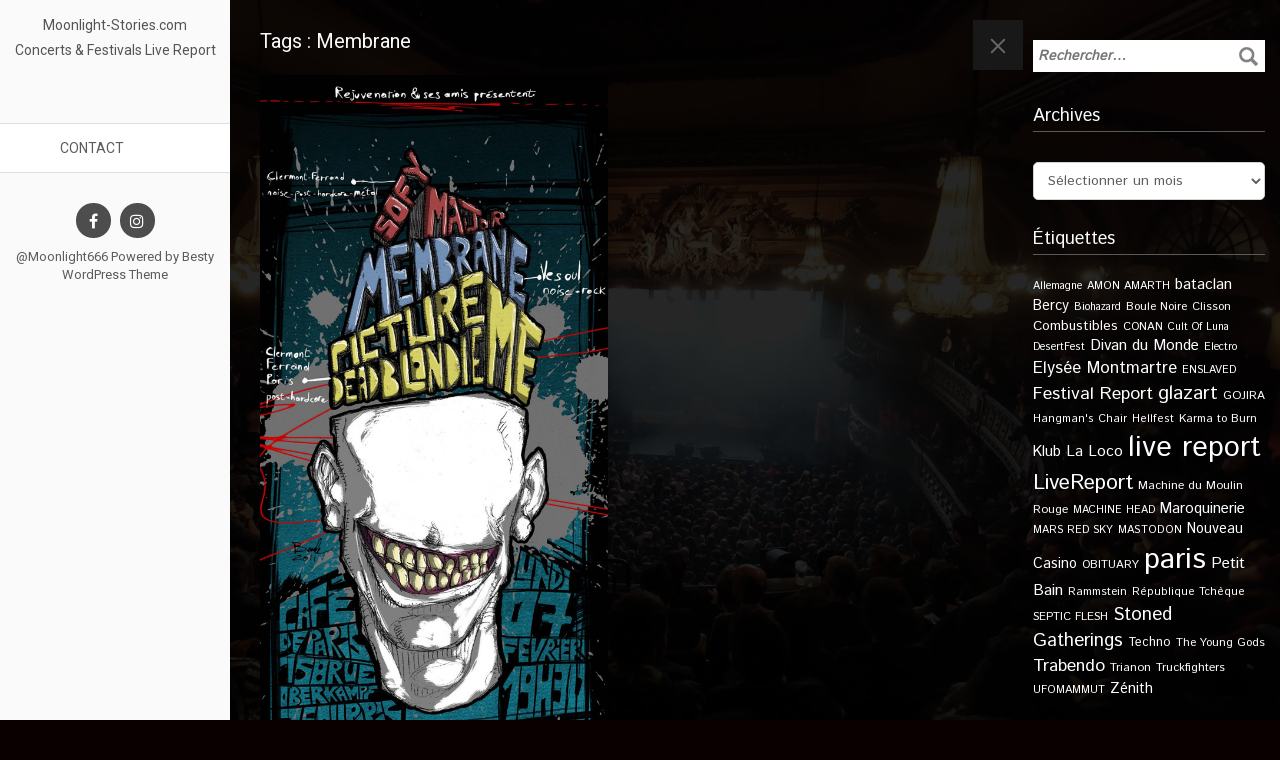

--- FILE ---
content_type: text/html; charset=UTF-8
request_url: https://www.moonlight-stories.com/tag/membrane/
body_size: 14218
content:
 <!DOCTYPE html>
<!--[if IE 7]>
<html class="ie ie7" lang="fr-FR">
<![endif]-->
<!--[if IE 8]>
<html class="ie ie8" lang="fr-FR">
<![endif]-->
<html lang="fr-FR">
<!--<![endif]-->
<head>
<meta charset="UTF-8">
	<meta name="viewport" content="width=device-width">
	<meta name="viewport" content="width=device-width, initial-scale=1.0, maximum-scale=1.0, user-scalable=no" />
	<link rel="profile" href="http://gmpg.org/xfn/11">
	<link rel="pingback" href="https://www.moonlight-stories.com/xmlrpc.php">
    <title>Membrane &#8211; Moonlight-Stories.com</title>
<meta name='robots' content='max-image-preview:large' />
	<style>img:is([sizes="auto" i], [sizes^="auto," i]) { contain-intrinsic-size: 3000px 1500px }</style>
	<link rel='dns-prefetch' href='//fonts.googleapis.com' />
<link rel='dns-prefetch' href='//cdn.openshareweb.com' />
<link rel='dns-prefetch' href='//cdn.shareaholic.net' />
<link rel='dns-prefetch' href='//www.shareaholic.net' />
<link rel='dns-prefetch' href='//analytics.shareaholic.com' />
<link rel='dns-prefetch' href='//recs.shareaholic.com' />
<link rel='dns-prefetch' href='//partner.shareaholic.com' />
<link rel="alternate" type="application/rss+xml" title="Moonlight-Stories.com &raquo; Flux" href="https://www.moonlight-stories.com/feed/" />
<link rel="alternate" type="application/rss+xml" title="Moonlight-Stories.com &raquo; Flux des commentaires" href="https://www.moonlight-stories.com/comments/feed/" />
<link rel="alternate" type="application/rss+xml" title="Moonlight-Stories.com &raquo; Flux de l’étiquette Membrane" href="https://www.moonlight-stories.com/tag/membrane/feed/" />
<!-- Shareaholic - https://www.shareaholic.com -->
<link rel='preload' href='//cdn.shareaholic.net/assets/pub/shareaholic.js' as='script'/>
<script data-no-minify='1' data-cfasync='false'>
_SHR_SETTINGS = {"endpoints":{"local_recs_url":"https:\/\/www.moonlight-stories.com\/wp-admin\/admin-ajax.php?action=shareaholic_permalink_related","ajax_url":"https:\/\/www.moonlight-stories.com\/wp-admin\/admin-ajax.php","share_counts_url":"https:\/\/www.moonlight-stories.com\/wp-admin\/admin-ajax.php?action=shareaholic_share_counts_api"},"site_id":"75997c10752fe66c770310e7ce657ea1"};
</script>
<script data-no-minify='1' data-cfasync='false' src='//cdn.shareaholic.net/assets/pub/shareaholic.js' data-shr-siteid='75997c10752fe66c770310e7ce657ea1' async ></script>

<!-- Shareaholic Content Tags -->
<meta name='shareaholic:site_name' content='Moonlight-Stories.com' />
<meta name='shareaholic:language' content='fr-FR' />
<meta name='shareaholic:article_visibility' content='private' />
<meta name='shareaholic:site_id' content='75997c10752fe66c770310e7ce657ea1' />
<meta name='shareaholic:wp_version' content='9.7.13' />

<!-- Shareaholic Content Tags End -->
		<!-- This site uses the Google Analytics by ExactMetrics plugin v8.11.1 - Using Analytics tracking - https://www.exactmetrics.com/ -->
							<script src="//www.googletagmanager.com/gtag/js?id=G-E0YD4SDF3J"  data-cfasync="false" data-wpfc-render="false" type="text/javascript" async></script>
			<script data-cfasync="false" data-wpfc-render="false" type="text/javascript">
				var em_version = '8.11.1';
				var em_track_user = true;
				var em_no_track_reason = '';
								var ExactMetricsDefaultLocations = {"page_location":"https:\/\/www.moonlight-stories.com\/tag\/membrane\/"};
								if ( typeof ExactMetricsPrivacyGuardFilter === 'function' ) {
					var ExactMetricsLocations = (typeof ExactMetricsExcludeQuery === 'object') ? ExactMetricsPrivacyGuardFilter( ExactMetricsExcludeQuery ) : ExactMetricsPrivacyGuardFilter( ExactMetricsDefaultLocations );
				} else {
					var ExactMetricsLocations = (typeof ExactMetricsExcludeQuery === 'object') ? ExactMetricsExcludeQuery : ExactMetricsDefaultLocations;
				}

								var disableStrs = [
										'ga-disable-G-E0YD4SDF3J',
									];

				/* Function to detect opted out users */
				function __gtagTrackerIsOptedOut() {
					for (var index = 0; index < disableStrs.length; index++) {
						if (document.cookie.indexOf(disableStrs[index] + '=true') > -1) {
							return true;
						}
					}

					return false;
				}

				/* Disable tracking if the opt-out cookie exists. */
				if (__gtagTrackerIsOptedOut()) {
					for (var index = 0; index < disableStrs.length; index++) {
						window[disableStrs[index]] = true;
					}
				}

				/* Opt-out function */
				function __gtagTrackerOptout() {
					for (var index = 0; index < disableStrs.length; index++) {
						document.cookie = disableStrs[index] + '=true; expires=Thu, 31 Dec 2099 23:59:59 UTC; path=/';
						window[disableStrs[index]] = true;
					}
				}

				if ('undefined' === typeof gaOptout) {
					function gaOptout() {
						__gtagTrackerOptout();
					}
				}
								window.dataLayer = window.dataLayer || [];

				window.ExactMetricsDualTracker = {
					helpers: {},
					trackers: {},
				};
				if (em_track_user) {
					function __gtagDataLayer() {
						dataLayer.push(arguments);
					}

					function __gtagTracker(type, name, parameters) {
						if (!parameters) {
							parameters = {};
						}

						if (parameters.send_to) {
							__gtagDataLayer.apply(null, arguments);
							return;
						}

						if (type === 'event') {
														parameters.send_to = exactmetrics_frontend.v4_id;
							var hookName = name;
							if (typeof parameters['event_category'] !== 'undefined') {
								hookName = parameters['event_category'] + ':' + name;
							}

							if (typeof ExactMetricsDualTracker.trackers[hookName] !== 'undefined') {
								ExactMetricsDualTracker.trackers[hookName](parameters);
							} else {
								__gtagDataLayer('event', name, parameters);
							}
							
						} else {
							__gtagDataLayer.apply(null, arguments);
						}
					}

					__gtagTracker('js', new Date());
					__gtagTracker('set', {
						'developer_id.dNDMyYj': true,
											});
					if ( ExactMetricsLocations.page_location ) {
						__gtagTracker('set', ExactMetricsLocations);
					}
										__gtagTracker('config', 'G-E0YD4SDF3J', {"forceSSL":"true"} );
										window.gtag = __gtagTracker;										(function () {
						/* https://developers.google.com/analytics/devguides/collection/analyticsjs/ */
						/* ga and __gaTracker compatibility shim. */
						var noopfn = function () {
							return null;
						};
						var newtracker = function () {
							return new Tracker();
						};
						var Tracker = function () {
							return null;
						};
						var p = Tracker.prototype;
						p.get = noopfn;
						p.set = noopfn;
						p.send = function () {
							var args = Array.prototype.slice.call(arguments);
							args.unshift('send');
							__gaTracker.apply(null, args);
						};
						var __gaTracker = function () {
							var len = arguments.length;
							if (len === 0) {
								return;
							}
							var f = arguments[len - 1];
							if (typeof f !== 'object' || f === null || typeof f.hitCallback !== 'function') {
								if ('send' === arguments[0]) {
									var hitConverted, hitObject = false, action;
									if ('event' === arguments[1]) {
										if ('undefined' !== typeof arguments[3]) {
											hitObject = {
												'eventAction': arguments[3],
												'eventCategory': arguments[2],
												'eventLabel': arguments[4],
												'value': arguments[5] ? arguments[5] : 1,
											}
										}
									}
									if ('pageview' === arguments[1]) {
										if ('undefined' !== typeof arguments[2]) {
											hitObject = {
												'eventAction': 'page_view',
												'page_path': arguments[2],
											}
										}
									}
									if (typeof arguments[2] === 'object') {
										hitObject = arguments[2];
									}
									if (typeof arguments[5] === 'object') {
										Object.assign(hitObject, arguments[5]);
									}
									if ('undefined' !== typeof arguments[1].hitType) {
										hitObject = arguments[1];
										if ('pageview' === hitObject.hitType) {
											hitObject.eventAction = 'page_view';
										}
									}
									if (hitObject) {
										action = 'timing' === arguments[1].hitType ? 'timing_complete' : hitObject.eventAction;
										hitConverted = mapArgs(hitObject);
										__gtagTracker('event', action, hitConverted);
									}
								}
								return;
							}

							function mapArgs(args) {
								var arg, hit = {};
								var gaMap = {
									'eventCategory': 'event_category',
									'eventAction': 'event_action',
									'eventLabel': 'event_label',
									'eventValue': 'event_value',
									'nonInteraction': 'non_interaction',
									'timingCategory': 'event_category',
									'timingVar': 'name',
									'timingValue': 'value',
									'timingLabel': 'event_label',
									'page': 'page_path',
									'location': 'page_location',
									'title': 'page_title',
									'referrer' : 'page_referrer',
								};
								for (arg in args) {
																		if (!(!args.hasOwnProperty(arg) || !gaMap.hasOwnProperty(arg))) {
										hit[gaMap[arg]] = args[arg];
									} else {
										hit[arg] = args[arg];
									}
								}
								return hit;
							}

							try {
								f.hitCallback();
							} catch (ex) {
							}
						};
						__gaTracker.create = newtracker;
						__gaTracker.getByName = newtracker;
						__gaTracker.getAll = function () {
							return [];
						};
						__gaTracker.remove = noopfn;
						__gaTracker.loaded = true;
						window['__gaTracker'] = __gaTracker;
					})();
									} else {
										console.log("");
					(function () {
						function __gtagTracker() {
							return null;
						}

						window['__gtagTracker'] = __gtagTracker;
						window['gtag'] = __gtagTracker;
					})();
									}
			</script>
							<!-- / Google Analytics by ExactMetrics -->
		<script type="text/javascript">
/* <![CDATA[ */
window._wpemojiSettings = {"baseUrl":"https:\/\/s.w.org\/images\/core\/emoji\/16.0.1\/72x72\/","ext":".png","svgUrl":"https:\/\/s.w.org\/images\/core\/emoji\/16.0.1\/svg\/","svgExt":".svg","source":{"concatemoji":"https:\/\/www.moonlight-stories.com\/wp-includes\/js\/wp-emoji-release.min.js?ver=520cf7041ca4f4824f3f49f7e82cd498"}};
/*! This file is auto-generated */
!function(s,n){var o,i,e;function c(e){try{var t={supportTests:e,timestamp:(new Date).valueOf()};sessionStorage.setItem(o,JSON.stringify(t))}catch(e){}}function p(e,t,n){e.clearRect(0,0,e.canvas.width,e.canvas.height),e.fillText(t,0,0);var t=new Uint32Array(e.getImageData(0,0,e.canvas.width,e.canvas.height).data),a=(e.clearRect(0,0,e.canvas.width,e.canvas.height),e.fillText(n,0,0),new Uint32Array(e.getImageData(0,0,e.canvas.width,e.canvas.height).data));return t.every(function(e,t){return e===a[t]})}function u(e,t){e.clearRect(0,0,e.canvas.width,e.canvas.height),e.fillText(t,0,0);for(var n=e.getImageData(16,16,1,1),a=0;a<n.data.length;a++)if(0!==n.data[a])return!1;return!0}function f(e,t,n,a){switch(t){case"flag":return n(e,"\ud83c\udff3\ufe0f\u200d\u26a7\ufe0f","\ud83c\udff3\ufe0f\u200b\u26a7\ufe0f")?!1:!n(e,"\ud83c\udde8\ud83c\uddf6","\ud83c\udde8\u200b\ud83c\uddf6")&&!n(e,"\ud83c\udff4\udb40\udc67\udb40\udc62\udb40\udc65\udb40\udc6e\udb40\udc67\udb40\udc7f","\ud83c\udff4\u200b\udb40\udc67\u200b\udb40\udc62\u200b\udb40\udc65\u200b\udb40\udc6e\u200b\udb40\udc67\u200b\udb40\udc7f");case"emoji":return!a(e,"\ud83e\udedf")}return!1}function g(e,t,n,a){var r="undefined"!=typeof WorkerGlobalScope&&self instanceof WorkerGlobalScope?new OffscreenCanvas(300,150):s.createElement("canvas"),o=r.getContext("2d",{willReadFrequently:!0}),i=(o.textBaseline="top",o.font="600 32px Arial",{});return e.forEach(function(e){i[e]=t(o,e,n,a)}),i}function t(e){var t=s.createElement("script");t.src=e,t.defer=!0,s.head.appendChild(t)}"undefined"!=typeof Promise&&(o="wpEmojiSettingsSupports",i=["flag","emoji"],n.supports={everything:!0,everythingExceptFlag:!0},e=new Promise(function(e){s.addEventListener("DOMContentLoaded",e,{once:!0})}),new Promise(function(t){var n=function(){try{var e=JSON.parse(sessionStorage.getItem(o));if("object"==typeof e&&"number"==typeof e.timestamp&&(new Date).valueOf()<e.timestamp+604800&&"object"==typeof e.supportTests)return e.supportTests}catch(e){}return null}();if(!n){if("undefined"!=typeof Worker&&"undefined"!=typeof OffscreenCanvas&&"undefined"!=typeof URL&&URL.createObjectURL&&"undefined"!=typeof Blob)try{var e="postMessage("+g.toString()+"("+[JSON.stringify(i),f.toString(),p.toString(),u.toString()].join(",")+"));",a=new Blob([e],{type:"text/javascript"}),r=new Worker(URL.createObjectURL(a),{name:"wpTestEmojiSupports"});return void(r.onmessage=function(e){c(n=e.data),r.terminate(),t(n)})}catch(e){}c(n=g(i,f,p,u))}t(n)}).then(function(e){for(var t in e)n.supports[t]=e[t],n.supports.everything=n.supports.everything&&n.supports[t],"flag"!==t&&(n.supports.everythingExceptFlag=n.supports.everythingExceptFlag&&n.supports[t]);n.supports.everythingExceptFlag=n.supports.everythingExceptFlag&&!n.supports.flag,n.DOMReady=!1,n.readyCallback=function(){n.DOMReady=!0}}).then(function(){return e}).then(function(){var e;n.supports.everything||(n.readyCallback(),(e=n.source||{}).concatemoji?t(e.concatemoji):e.wpemoji&&e.twemoji&&(t(e.twemoji),t(e.wpemoji)))}))}((window,document),window._wpemojiSettings);
/* ]]> */
</script>
<link rel='stylesheet' id='twb-open-sans-css' href='https://fonts.googleapis.com/css?family=Open+Sans%3A300%2C400%2C500%2C600%2C700%2C800&#038;display=swap&#038;ver=520cf7041ca4f4824f3f49f7e82cd498' type='text/css' media='all' />
<link rel='stylesheet' id='twbbwg-global-css' href='https://www.moonlight-stories.com/wp-content/plugins/photo-gallery/booster/assets/css/global.css?ver=1.0.0' type='text/css' media='all' />
<style id='wp-emoji-styles-inline-css' type='text/css'>

	img.wp-smiley, img.emoji {
		display: inline !important;
		border: none !important;
		box-shadow: none !important;
		height: 1em !important;
		width: 1em !important;
		margin: 0 0.07em !important;
		vertical-align: -0.1em !important;
		background: none !important;
		padding: 0 !important;
	}
</style>
<link rel='stylesheet' id='wp-block-library-css' href='https://www.moonlight-stories.com/wp-includes/css/dist/block-library/style.min.css?ver=520cf7041ca4f4824f3f49f7e82cd498' type='text/css' media='all' />
<style id='classic-theme-styles-inline-css' type='text/css'>
/*! This file is auto-generated */
.wp-block-button__link{color:#fff;background-color:#32373c;border-radius:9999px;box-shadow:none;text-decoration:none;padding:calc(.667em + 2px) calc(1.333em + 2px);font-size:1.125em}.wp-block-file__button{background:#32373c;color:#fff;text-decoration:none}
</style>
<style id='global-styles-inline-css' type='text/css'>
:root{--wp--preset--aspect-ratio--square: 1;--wp--preset--aspect-ratio--4-3: 4/3;--wp--preset--aspect-ratio--3-4: 3/4;--wp--preset--aspect-ratio--3-2: 3/2;--wp--preset--aspect-ratio--2-3: 2/3;--wp--preset--aspect-ratio--16-9: 16/9;--wp--preset--aspect-ratio--9-16: 9/16;--wp--preset--color--black: #000000;--wp--preset--color--cyan-bluish-gray: #abb8c3;--wp--preset--color--white: #ffffff;--wp--preset--color--pale-pink: #f78da7;--wp--preset--color--vivid-red: #cf2e2e;--wp--preset--color--luminous-vivid-orange: #ff6900;--wp--preset--color--luminous-vivid-amber: #fcb900;--wp--preset--color--light-green-cyan: #7bdcb5;--wp--preset--color--vivid-green-cyan: #00d084;--wp--preset--color--pale-cyan-blue: #8ed1fc;--wp--preset--color--vivid-cyan-blue: #0693e3;--wp--preset--color--vivid-purple: #9b51e0;--wp--preset--gradient--vivid-cyan-blue-to-vivid-purple: linear-gradient(135deg,rgba(6,147,227,1) 0%,rgb(155,81,224) 100%);--wp--preset--gradient--light-green-cyan-to-vivid-green-cyan: linear-gradient(135deg,rgb(122,220,180) 0%,rgb(0,208,130) 100%);--wp--preset--gradient--luminous-vivid-amber-to-luminous-vivid-orange: linear-gradient(135deg,rgba(252,185,0,1) 0%,rgba(255,105,0,1) 100%);--wp--preset--gradient--luminous-vivid-orange-to-vivid-red: linear-gradient(135deg,rgba(255,105,0,1) 0%,rgb(207,46,46) 100%);--wp--preset--gradient--very-light-gray-to-cyan-bluish-gray: linear-gradient(135deg,rgb(238,238,238) 0%,rgb(169,184,195) 100%);--wp--preset--gradient--cool-to-warm-spectrum: linear-gradient(135deg,rgb(74,234,220) 0%,rgb(151,120,209) 20%,rgb(207,42,186) 40%,rgb(238,44,130) 60%,rgb(251,105,98) 80%,rgb(254,248,76) 100%);--wp--preset--gradient--blush-light-purple: linear-gradient(135deg,rgb(255,206,236) 0%,rgb(152,150,240) 100%);--wp--preset--gradient--blush-bordeaux: linear-gradient(135deg,rgb(254,205,165) 0%,rgb(254,45,45) 50%,rgb(107,0,62) 100%);--wp--preset--gradient--luminous-dusk: linear-gradient(135deg,rgb(255,203,112) 0%,rgb(199,81,192) 50%,rgb(65,88,208) 100%);--wp--preset--gradient--pale-ocean: linear-gradient(135deg,rgb(255,245,203) 0%,rgb(182,227,212) 50%,rgb(51,167,181) 100%);--wp--preset--gradient--electric-grass: linear-gradient(135deg,rgb(202,248,128) 0%,rgb(113,206,126) 100%);--wp--preset--gradient--midnight: linear-gradient(135deg,rgb(2,3,129) 0%,rgb(40,116,252) 100%);--wp--preset--font-size--small: 13px;--wp--preset--font-size--medium: 20px;--wp--preset--font-size--large: 36px;--wp--preset--font-size--x-large: 42px;--wp--preset--spacing--20: 0.44rem;--wp--preset--spacing--30: 0.67rem;--wp--preset--spacing--40: 1rem;--wp--preset--spacing--50: 1.5rem;--wp--preset--spacing--60: 2.25rem;--wp--preset--spacing--70: 3.38rem;--wp--preset--spacing--80: 5.06rem;--wp--preset--shadow--natural: 6px 6px 9px rgba(0, 0, 0, 0.2);--wp--preset--shadow--deep: 12px 12px 50px rgba(0, 0, 0, 0.4);--wp--preset--shadow--sharp: 6px 6px 0px rgba(0, 0, 0, 0.2);--wp--preset--shadow--outlined: 6px 6px 0px -3px rgba(255, 255, 255, 1), 6px 6px rgba(0, 0, 0, 1);--wp--preset--shadow--crisp: 6px 6px 0px rgba(0, 0, 0, 1);}:where(.is-layout-flex){gap: 0.5em;}:where(.is-layout-grid){gap: 0.5em;}body .is-layout-flex{display: flex;}.is-layout-flex{flex-wrap: wrap;align-items: center;}.is-layout-flex > :is(*, div){margin: 0;}body .is-layout-grid{display: grid;}.is-layout-grid > :is(*, div){margin: 0;}:where(.wp-block-columns.is-layout-flex){gap: 2em;}:where(.wp-block-columns.is-layout-grid){gap: 2em;}:where(.wp-block-post-template.is-layout-flex){gap: 1.25em;}:where(.wp-block-post-template.is-layout-grid){gap: 1.25em;}.has-black-color{color: var(--wp--preset--color--black) !important;}.has-cyan-bluish-gray-color{color: var(--wp--preset--color--cyan-bluish-gray) !important;}.has-white-color{color: var(--wp--preset--color--white) !important;}.has-pale-pink-color{color: var(--wp--preset--color--pale-pink) !important;}.has-vivid-red-color{color: var(--wp--preset--color--vivid-red) !important;}.has-luminous-vivid-orange-color{color: var(--wp--preset--color--luminous-vivid-orange) !important;}.has-luminous-vivid-amber-color{color: var(--wp--preset--color--luminous-vivid-amber) !important;}.has-light-green-cyan-color{color: var(--wp--preset--color--light-green-cyan) !important;}.has-vivid-green-cyan-color{color: var(--wp--preset--color--vivid-green-cyan) !important;}.has-pale-cyan-blue-color{color: var(--wp--preset--color--pale-cyan-blue) !important;}.has-vivid-cyan-blue-color{color: var(--wp--preset--color--vivid-cyan-blue) !important;}.has-vivid-purple-color{color: var(--wp--preset--color--vivid-purple) !important;}.has-black-background-color{background-color: var(--wp--preset--color--black) !important;}.has-cyan-bluish-gray-background-color{background-color: var(--wp--preset--color--cyan-bluish-gray) !important;}.has-white-background-color{background-color: var(--wp--preset--color--white) !important;}.has-pale-pink-background-color{background-color: var(--wp--preset--color--pale-pink) !important;}.has-vivid-red-background-color{background-color: var(--wp--preset--color--vivid-red) !important;}.has-luminous-vivid-orange-background-color{background-color: var(--wp--preset--color--luminous-vivid-orange) !important;}.has-luminous-vivid-amber-background-color{background-color: var(--wp--preset--color--luminous-vivid-amber) !important;}.has-light-green-cyan-background-color{background-color: var(--wp--preset--color--light-green-cyan) !important;}.has-vivid-green-cyan-background-color{background-color: var(--wp--preset--color--vivid-green-cyan) !important;}.has-pale-cyan-blue-background-color{background-color: var(--wp--preset--color--pale-cyan-blue) !important;}.has-vivid-cyan-blue-background-color{background-color: var(--wp--preset--color--vivid-cyan-blue) !important;}.has-vivid-purple-background-color{background-color: var(--wp--preset--color--vivid-purple) !important;}.has-black-border-color{border-color: var(--wp--preset--color--black) !important;}.has-cyan-bluish-gray-border-color{border-color: var(--wp--preset--color--cyan-bluish-gray) !important;}.has-white-border-color{border-color: var(--wp--preset--color--white) !important;}.has-pale-pink-border-color{border-color: var(--wp--preset--color--pale-pink) !important;}.has-vivid-red-border-color{border-color: var(--wp--preset--color--vivid-red) !important;}.has-luminous-vivid-orange-border-color{border-color: var(--wp--preset--color--luminous-vivid-orange) !important;}.has-luminous-vivid-amber-border-color{border-color: var(--wp--preset--color--luminous-vivid-amber) !important;}.has-light-green-cyan-border-color{border-color: var(--wp--preset--color--light-green-cyan) !important;}.has-vivid-green-cyan-border-color{border-color: var(--wp--preset--color--vivid-green-cyan) !important;}.has-pale-cyan-blue-border-color{border-color: var(--wp--preset--color--pale-cyan-blue) !important;}.has-vivid-cyan-blue-border-color{border-color: var(--wp--preset--color--vivid-cyan-blue) !important;}.has-vivid-purple-border-color{border-color: var(--wp--preset--color--vivid-purple) !important;}.has-vivid-cyan-blue-to-vivid-purple-gradient-background{background: var(--wp--preset--gradient--vivid-cyan-blue-to-vivid-purple) !important;}.has-light-green-cyan-to-vivid-green-cyan-gradient-background{background: var(--wp--preset--gradient--light-green-cyan-to-vivid-green-cyan) !important;}.has-luminous-vivid-amber-to-luminous-vivid-orange-gradient-background{background: var(--wp--preset--gradient--luminous-vivid-amber-to-luminous-vivid-orange) !important;}.has-luminous-vivid-orange-to-vivid-red-gradient-background{background: var(--wp--preset--gradient--luminous-vivid-orange-to-vivid-red) !important;}.has-very-light-gray-to-cyan-bluish-gray-gradient-background{background: var(--wp--preset--gradient--very-light-gray-to-cyan-bluish-gray) !important;}.has-cool-to-warm-spectrum-gradient-background{background: var(--wp--preset--gradient--cool-to-warm-spectrum) !important;}.has-blush-light-purple-gradient-background{background: var(--wp--preset--gradient--blush-light-purple) !important;}.has-blush-bordeaux-gradient-background{background: var(--wp--preset--gradient--blush-bordeaux) !important;}.has-luminous-dusk-gradient-background{background: var(--wp--preset--gradient--luminous-dusk) !important;}.has-pale-ocean-gradient-background{background: var(--wp--preset--gradient--pale-ocean) !important;}.has-electric-grass-gradient-background{background: var(--wp--preset--gradient--electric-grass) !important;}.has-midnight-gradient-background{background: var(--wp--preset--gradient--midnight) !important;}.has-small-font-size{font-size: var(--wp--preset--font-size--small) !important;}.has-medium-font-size{font-size: var(--wp--preset--font-size--medium) !important;}.has-large-font-size{font-size: var(--wp--preset--font-size--large) !important;}.has-x-large-font-size{font-size: var(--wp--preset--font-size--x-large) !important;}
:where(.wp-block-post-template.is-layout-flex){gap: 1.25em;}:where(.wp-block-post-template.is-layout-grid){gap: 1.25em;}
:where(.wp-block-columns.is-layout-flex){gap: 2em;}:where(.wp-block-columns.is-layout-grid){gap: 2em;}
:root :where(.wp-block-pullquote){font-size: 1.5em;line-height: 1.6;}
</style>
<link rel='stylesheet' id='bwg_fonts-css' href='https://www.moonlight-stories.com/wp-content/plugins/photo-gallery/css/bwg-fonts/fonts.css?ver=0.0.1' type='text/css' media='all' />
<link rel='stylesheet' id='sumoselect-css' href='https://www.moonlight-stories.com/wp-content/plugins/photo-gallery/css/sumoselect.min.css?ver=3.4.6' type='text/css' media='all' />
<link rel='stylesheet' id='mCustomScrollbar-css' href='https://www.moonlight-stories.com/wp-content/plugins/photo-gallery/css/jquery.mCustomScrollbar.min.css?ver=3.1.5' type='text/css' media='all' />
<link rel='stylesheet' id='bwg_frontend-css' href='https://www.moonlight-stories.com/wp-content/plugins/photo-gallery/css/styles.min.css?ver=1.8.35' type='text/css' media='all' />
<link rel='stylesheet' id='google-font-api-istok-web-css' href='//fonts.googleapis.com/css?family=Istok+Web|Roboto' type='text/css' media='all' />
<link rel='stylesheet' id='font-awesome-css' href='https://www.moonlight-stories.com/wp-content/themes/besty/css/font-awesome.css?ver=520cf7041ca4f4824f3f49f7e82cd498' type='text/css' media='' />
<link rel='stylesheet' id='bootstrap-css' href='https://www.moonlight-stories.com/wp-content/themes/besty/css/bootstrap.css?ver=520cf7041ca4f4824f3f49f7e82cd498' type='text/css' media='' />
<link rel='stylesheet' id='besty-theme-css' href='https://www.moonlight-stories.com/wp-content/themes/besty/css/theme.css?ver=520cf7041ca4f4824f3f49f7e82cd498' type='text/css' media='all' />
<link rel='stylesheet' id='besty-style-css' href='https://www.moonlight-stories.com/wp-content/themes/besty/style.css?ver=520cf7041ca4f4824f3f49f7e82cd498' type='text/css' media='all' />
<script type="text/javascript" src="https://www.moonlight-stories.com/wp-includes/js/jquery/jquery.min.js?ver=3.7.1" id="jquery-core-js"></script>
<script type="text/javascript" src="https://www.moonlight-stories.com/wp-includes/js/jquery/jquery-migrate.min.js?ver=3.4.1" id="jquery-migrate-js"></script>
<script type="text/javascript" src="https://www.moonlight-stories.com/wp-content/plugins/photo-gallery/booster/assets/js/circle-progress.js?ver=1.2.2" id="twbbwg-circle-js"></script>
<script type="text/javascript" id="twbbwg-global-js-extra">
/* <![CDATA[ */
var twb = {"nonce":"2f24d6e640","ajax_url":"https:\/\/www.moonlight-stories.com\/wp-admin\/admin-ajax.php","plugin_url":"https:\/\/www.moonlight-stories.com\/wp-content\/plugins\/photo-gallery\/booster","href":"https:\/\/www.moonlight-stories.com\/wp-admin\/admin.php?page=twbbwg_photo-gallery"};
var twb = {"nonce":"2f24d6e640","ajax_url":"https:\/\/www.moonlight-stories.com\/wp-admin\/admin-ajax.php","plugin_url":"https:\/\/www.moonlight-stories.com\/wp-content\/plugins\/photo-gallery\/booster","href":"https:\/\/www.moonlight-stories.com\/wp-admin\/admin.php?page=twbbwg_photo-gallery"};
/* ]]> */
</script>
<script type="text/javascript" src="https://www.moonlight-stories.com/wp-content/plugins/photo-gallery/booster/assets/js/global.js?ver=1.0.0" id="twbbwg-global-js"></script>
<script type="text/javascript" src="https://www.moonlight-stories.com/wp-content/plugins/google-analytics-dashboard-for-wp/assets/js/frontend-gtag.min.js?ver=8.11.1" id="exactmetrics-frontend-script-js" async="async" data-wp-strategy="async"></script>
<script data-cfasync="false" data-wpfc-render="false" type="text/javascript" id='exactmetrics-frontend-script-js-extra'>/* <![CDATA[ */
var exactmetrics_frontend = {"js_events_tracking":"true","download_extensions":"zip,mp3,mpeg,pdf,docx,pptx,xlsx,rar","inbound_paths":"[{\"path\":\"\\\/go\\\/\",\"label\":\"affiliate\"},{\"path\":\"\\\/recommend\\\/\",\"label\":\"affiliate\"}]","home_url":"https:\/\/www.moonlight-stories.com","hash_tracking":"false","v4_id":"G-E0YD4SDF3J"};/* ]]> */
</script>
<script type="text/javascript" src="https://www.moonlight-stories.com/wp-content/plugins/photo-gallery/js/jquery.sumoselect.min.js?ver=3.4.6" id="sumoselect-js"></script>
<script type="text/javascript" src="https://www.moonlight-stories.com/wp-content/plugins/photo-gallery/js/tocca.min.js?ver=2.0.9" id="bwg_mobile-js"></script>
<script type="text/javascript" src="https://www.moonlight-stories.com/wp-content/plugins/photo-gallery/js/jquery.mCustomScrollbar.concat.min.js?ver=3.1.5" id="mCustomScrollbar-js"></script>
<script type="text/javascript" src="https://www.moonlight-stories.com/wp-content/plugins/photo-gallery/js/jquery.fullscreen.min.js?ver=0.6.0" id="jquery-fullscreen-js"></script>
<script type="text/javascript" id="bwg_frontend-js-extra">
/* <![CDATA[ */
var bwg_objectsL10n = {"bwg_field_required":"field is required.","bwg_mail_validation":"This is not a valid email address.","bwg_search_result":"There are no images matching your search.","bwg_select_tag":"Select Tag","bwg_order_by":"Order By","bwg_search":"Search","bwg_show_ecommerce":"Show Ecommerce","bwg_hide_ecommerce":"Hide Ecommerce","bwg_show_comments":"Show Comments","bwg_hide_comments":"Hide Comments","bwg_restore":"Restore","bwg_maximize":"Maximize","bwg_fullscreen":"Fullscreen","bwg_exit_fullscreen":"Exit Fullscreen","bwg_search_tag":"SEARCH...","bwg_tag_no_match":"No tags found","bwg_all_tags_selected":"All tags selected","bwg_tags_selected":"tags selected","play":"Play","pause":"Pause","is_pro":"","bwg_play":"Play","bwg_pause":"Pause","bwg_hide_info":"Hide info","bwg_show_info":"Show info","bwg_hide_rating":"Hide rating","bwg_show_rating":"Show rating","ok":"Ok","cancel":"Cancel","select_all":"Select all","lazy_load":"0","lazy_loader":"https:\/\/www.moonlight-stories.com\/wp-content\/plugins\/photo-gallery\/images\/ajax_loader.png","front_ajax":"0","bwg_tag_see_all":"see all tags","bwg_tag_see_less":"see less tags"};
/* ]]> */
</script>
<script type="text/javascript" src="https://www.moonlight-stories.com/wp-content/plugins/photo-gallery/js/scripts.min.js?ver=1.8.35" id="bwg_frontend-js"></script>
<script type="text/javascript" src="https://www.moonlight-stories.com/wp-content/themes/besty/js/base.js?ver=1.0" id="besty-base-js"></script>
<link rel="https://api.w.org/" href="https://www.moonlight-stories.com/wp-json/" /><link rel="alternate" title="JSON" type="application/json" href="https://www.moonlight-stories.com/wp-json/wp/v2/tags/747" /><link rel="EditURI" type="application/rsd+xml" title="RSD" href="https://www.moonlight-stories.com/xmlrpc.php?rsd" />

<script type="text/javascript">
(function(url){
	if(/(?:Chrome\/26\.0\.1410\.63 Safari\/537\.31|WordfenceTestMonBot)/.test(navigator.userAgent)){ return; }
	var addEvent = function(evt, handler) {
		if (window.addEventListener) {
			document.addEventListener(evt, handler, false);
		} else if (window.attachEvent) {
			document.attachEvent('on' + evt, handler);
		}
	};
	var removeEvent = function(evt, handler) {
		if (window.removeEventListener) {
			document.removeEventListener(evt, handler, false);
		} else if (window.detachEvent) {
			document.detachEvent('on' + evt, handler);
		}
	};
	var evts = 'contextmenu dblclick drag dragend dragenter dragleave dragover dragstart drop keydown keypress keyup mousedown mousemove mouseout mouseover mouseup mousewheel scroll'.split(' ');
	var logHuman = function() {
		if (window.wfLogHumanRan) { return; }
		window.wfLogHumanRan = true;
		var wfscr = document.createElement('script');
		wfscr.type = 'text/javascript';
		wfscr.async = true;
		wfscr.src = url + '&r=' + Math.random();
		(document.getElementsByTagName('head')[0]||document.getElementsByTagName('body')[0]).appendChild(wfscr);
		for (var i = 0; i < evts.length; i++) {
			removeEvent(evts[i], logHuman);
		}
	};
	for (var i = 0; i < evts.length; i++) {
		addEvent(evts[i], logHuman);
	}
})('//www.moonlight-stories.com/?wordfence_lh=1&hid=026A058689424D81018C07EAD9AFF2D7');
</script><link rel='stylesheet' id='daves-wordpress-live-search-css' href='https://www.moonlight-stories.com/wp-content/plugins/daves-wordpress-live-search/css/daves-wordpress-live-search_default_gray.css?ver=520cf7041ca4f4824f3f49f7e82cd498' type='text/css' media='all' />
	<style type="text/css" id="besty-header-css">
			.site-title a {
			color: #000000;
		}
		</style>
	<style type="text/css" id="custom-background-css">
body.custom-background { background-color: #0a0000; background-image: url("https://www.moonlight-stories.com/wp-content/uploads/2021/01/IMG_20191130_204342-scaled.jpg"); background-position: center center; background-size: cover; background-repeat: no-repeat; background-attachment: fixed; }
</style>
	<link rel="icon" href="https://www.moonlight-stories.com/wp-content/uploads/2021/01/cropped-Capture-décran-2021-01-26-à-23.15.20-1-1-32x32.png" sizes="32x32" />
<link rel="icon" href="https://www.moonlight-stories.com/wp-content/uploads/2021/01/cropped-Capture-décran-2021-01-26-à-23.15.20-1-1-192x192.png" sizes="192x192" />
<link rel="apple-touch-icon" href="https://www.moonlight-stories.com/wp-content/uploads/2021/01/cropped-Capture-décran-2021-01-26-à-23.15.20-1-1-180x180.png" />
<meta name="msapplication-TileImage" content="https://www.moonlight-stories.com/wp-content/uploads/2021/01/cropped-Capture-décran-2021-01-26-à-23.15.20-1-1-270x270.png" />
<style type="text/css">

</style>
</head>
<body class="archive tag tag-membrane tag-747 custom-background wp-theme-besty">
<div class="content">
	<div class="menu-sidebar">
    	<div class="logo">
                            <h1 class="besty-site-name"><a href="https://www.moonlight-stories.com">Moonlight-Stories.com</a></h1>
                            <h2>Concerts &amp; Festivals Live Report</h2>
                    </div>
         
        <div class="navbar-header">
          	<button type="button" class="navbar-toggle navbar-toggle-top" data-toggle="collapse" data-target=".navbar-collapse"> 
                <span class="sr-only"></span> 
                <span class="icon-bar icon-color"></span> 
                <span class="icon-bar icon-color"></span> 
                <span class="icon-bar icon-color"></span> 
            </button>
        </div>
        <nav class="besty-menu navbar-collapse collapse"><ul>
<li class="page_item page-item-7"><a href="https://www.moonlight-stories.com/contact/">Contact</a></li>
</ul></nav>
        <div class="footer">
                        <ul class="social">
                                    <li><a href="https://www.facebook.com/manfred.ackermann.12/" class="sprite besty-tooltip" title="" data-toggle="tooltip" target="_blank">
                            <i class="fa fa-facebook"></i>
                        </a></li>
                                       <li><a href="https://www.instagram.com/moonlight1664/" class="sprite besty-tooltip" title="" data-toggle="tooltip" target="_blank">
                            <i class="fa fa-instagram"></i>
                        </a></li>
                 
                </ul>
            <div class="copyright">@Moonlight666 Powered by <a href='https://fasterthemes.com/wordpress-themes/besty' target='_blank'>Besty WordPress Theme</a>
            </div>
        </div>
    </div><div class="mini-content">
    <div class="col-md-9">
    <div class="col-md-12 single-box">
      <h1 class="blog-title">Tags : Membrane</h1>
		</div>
    <div class="masonry-container">    	
                    <div id="post-717" class="col-md-6 box post-717 post type-post status-publish format-standard has-post-thumbnail hentry category-non-classe tag-cafe-de-paris tag-live-report tag-membrane tag-paris tag-sofy-major">
            <div class="post-box article">
             <a href="https://www.moonlight-stories.com/2011/02/07/membrane-sofy-major-cafe-de-paris-paris-le-07-fevrier-2011/"><img src="https://www.moonlight-stories.com/wp-content/uploads/2011/02/membrane_sofymajor.jpg" class="img-responsive besty-thumbnail" /></a>  
            <a href="https://www.moonlight-stories.com/2011/02/07/membrane-sofy-major-cafe-de-paris-paris-le-07-fevrier-2011/" class="blog-title">Membrane + Sofy Major @ Café de Paris (Paris), le 07 Février 2011</a>
            <ul class="post-box-link">
              <li><i class="fa fa-calendar"></i> <a href="https://www.moonlight-stories.com/2011/02/07/" title="14 h 50 min"> <time datetime="2011-02-07T14:50:00+02:00">07 Fév, 2011</time></a></li> <li><i class="fa fa-user"></i> <a href="https://www.moonlight-stories.com/author/moonlightweb/" title="View all posts by Moonlight1664" >Moonlight1664</a></li>  <li><i class="fa fa-tags"></i> <a href="https://www.moonlight-stories.com/tag/cafe-de-paris/" rel="tag">Café de Paris</a>, <a href="https://www.moonlight-stories.com/tag/live-report/" rel="tag">live report</a>, <a href="https://www.moonlight-stories.com/tag/membrane/" rel="tag">Membrane</a>, <a href="https://www.moonlight-stories.com/tag/paris/" rel="tag">paris</a>, <a href="https://www.moonlight-stories.com/tag/sofy-major/" rel="tag">Sofy Major</a></li> <li><i class="fa fa-folder-open"></i> <a href="https://www.moonlight-stories.com/category/non-classe/" rel="category tag">Non classé</a></li> 
            </ul>                        
            </div>
            </div>
                  </div>
         <div class="col-md-12 besty-pagination">
			<span class="besty-previous-link"></span>
            <span class="besty-next-link"></span>
      </div>
    </div>
    	<a href="javascript:void(0)" class="shidebar-control"></a>
    <div class="col-md-3 besty-sidebar">
    	<aside class="besty-widget"><form role="search" method="get" class="search-form" action="https://www.moonlight-stories.com/">
				<label>
					<span class="screen-reader-text">Rechercher :</span>
					<input type="search" class="search-field" placeholder="Rechercher…" value="" name="s" />
				</label>
				<input type="submit" class="search-submit" value="Rechercher" />
			</form></aside><aside class="besty-widget"><h3>Archives</h3>		<label class="screen-reader-text" for="archives-dropdown-4">Archives</label>
		<select id="archives-dropdown-4" name="archive-dropdown">
			
			<option value="">Sélectionner un mois</option>
				<option value='https://www.moonlight-stories.com/2025/12/'> décembre 2025 &nbsp;(1)</option>
	<option value='https://www.moonlight-stories.com/2025/11/'> novembre 2025 &nbsp;(4)</option>
	<option value='https://www.moonlight-stories.com/2025/10/'> octobre 2025 &nbsp;(3)</option>
	<option value='https://www.moonlight-stories.com/2025/09/'> septembre 2025 &nbsp;(3)</option>
	<option value='https://www.moonlight-stories.com/2025/08/'> août 2025 &nbsp;(1)</option>
	<option value='https://www.moonlight-stories.com/2025/07/'> juillet 2025 &nbsp;(4)</option>
	<option value='https://www.moonlight-stories.com/2025/06/'> juin 2025 &nbsp;(1)</option>
	<option value='https://www.moonlight-stories.com/2025/05/'> mai 2025 &nbsp;(1)</option>
	<option value='https://www.moonlight-stories.com/2025/04/'> avril 2025 &nbsp;(3)</option>
	<option value='https://www.moonlight-stories.com/2025/03/'> mars 2025 &nbsp;(3)</option>
	<option value='https://www.moonlight-stories.com/2025/02/'> février 2025 &nbsp;(3)</option>
	<option value='https://www.moonlight-stories.com/2025/01/'> janvier 2025 &nbsp;(1)</option>
	<option value='https://www.moonlight-stories.com/2024/12/'> décembre 2024 &nbsp;(4)</option>
	<option value='https://www.moonlight-stories.com/2024/11/'> novembre 2024 &nbsp;(3)</option>
	<option value='https://www.moonlight-stories.com/2024/10/'> octobre 2024 &nbsp;(5)</option>
	<option value='https://www.moonlight-stories.com/2024/09/'> septembre 2024 &nbsp;(2)</option>
	<option value='https://www.moonlight-stories.com/2024/07/'> juillet 2024 &nbsp;(1)</option>
	<option value='https://www.moonlight-stories.com/2024/06/'> juin 2024 &nbsp;(3)</option>
	<option value='https://www.moonlight-stories.com/2024/05/'> mai 2024 &nbsp;(2)</option>
	<option value='https://www.moonlight-stories.com/2024/04/'> avril 2024 &nbsp;(3)</option>
	<option value='https://www.moonlight-stories.com/2024/03/'> mars 2024 &nbsp;(6)</option>
	<option value='https://www.moonlight-stories.com/2024/02/'> février 2024 &nbsp;(2)</option>
	<option value='https://www.moonlight-stories.com/2024/01/'> janvier 2024 &nbsp;(4)</option>
	<option value='https://www.moonlight-stories.com/2023/12/'> décembre 2023 &nbsp;(5)</option>
	<option value='https://www.moonlight-stories.com/2023/11/'> novembre 2023 &nbsp;(8)</option>
	<option value='https://www.moonlight-stories.com/2023/10/'> octobre 2023 &nbsp;(4)</option>
	<option value='https://www.moonlight-stories.com/2023/09/'> septembre 2023 &nbsp;(4)</option>
	<option value='https://www.moonlight-stories.com/2023/08/'> août 2023 &nbsp;(1)</option>
	<option value='https://www.moonlight-stories.com/2023/07/'> juillet 2023 &nbsp;(2)</option>
	<option value='https://www.moonlight-stories.com/2023/06/'> juin 2023 &nbsp;(3)</option>
	<option value='https://www.moonlight-stories.com/2023/05/'> mai 2023 &nbsp;(6)</option>
	<option value='https://www.moonlight-stories.com/2023/04/'> avril 2023 &nbsp;(4)</option>
	<option value='https://www.moonlight-stories.com/2023/03/'> mars 2023 &nbsp;(1)</option>
	<option value='https://www.moonlight-stories.com/2023/02/'> février 2023 &nbsp;(4)</option>
	<option value='https://www.moonlight-stories.com/2023/01/'> janvier 2023 &nbsp;(5)</option>
	<option value='https://www.moonlight-stories.com/2022/12/'> décembre 2022 &nbsp;(2)</option>
	<option value='https://www.moonlight-stories.com/2022/11/'> novembre 2022 &nbsp;(2)</option>
	<option value='https://www.moonlight-stories.com/2022/10/'> octobre 2022 &nbsp;(7)</option>
	<option value='https://www.moonlight-stories.com/2022/09/'> septembre 2022 &nbsp;(3)</option>
	<option value='https://www.moonlight-stories.com/2022/08/'> août 2022 &nbsp;(1)</option>
	<option value='https://www.moonlight-stories.com/2022/07/'> juillet 2022 &nbsp;(4)</option>
	<option value='https://www.moonlight-stories.com/2022/06/'> juin 2022 &nbsp;(8)</option>
	<option value='https://www.moonlight-stories.com/2022/05/'> mai 2022 &nbsp;(3)</option>
	<option value='https://www.moonlight-stories.com/2022/04/'> avril 2022 &nbsp;(3)</option>
	<option value='https://www.moonlight-stories.com/2022/03/'> mars 2022 &nbsp;(4)</option>
	<option value='https://www.moonlight-stories.com/2021/10/'> octobre 2021 &nbsp;(1)</option>
	<option value='https://www.moonlight-stories.com/2021/08/'> août 2021 &nbsp;(1)</option>
	<option value='https://www.moonlight-stories.com/2021/07/'> juillet 2021 &nbsp;(2)</option>
	<option value='https://www.moonlight-stories.com/2021/01/'> janvier 2021 &nbsp;(1)</option>
	<option value='https://www.moonlight-stories.com/2020/08/'> août 2020 &nbsp;(1)</option>
	<option value='https://www.moonlight-stories.com/2020/03/'> mars 2020 &nbsp;(1)</option>
	<option value='https://www.moonlight-stories.com/2020/02/'> février 2020 &nbsp;(2)</option>
	<option value='https://www.moonlight-stories.com/2020/01/'> janvier 2020 &nbsp;(4)</option>
	<option value='https://www.moonlight-stories.com/2019/12/'> décembre 2019 &nbsp;(1)</option>
	<option value='https://www.moonlight-stories.com/2019/11/'> novembre 2019 &nbsp;(3)</option>
	<option value='https://www.moonlight-stories.com/2019/10/'> octobre 2019 &nbsp;(4)</option>
	<option value='https://www.moonlight-stories.com/2019/09/'> septembre 2019 &nbsp;(3)</option>
	<option value='https://www.moonlight-stories.com/2019/08/'> août 2019 &nbsp;(2)</option>
	<option value='https://www.moonlight-stories.com/2019/07/'> juillet 2019 &nbsp;(3)</option>
	<option value='https://www.moonlight-stories.com/2019/06/'> juin 2019 &nbsp;(3)</option>
	<option value='https://www.moonlight-stories.com/2019/05/'> mai 2019 &nbsp;(1)</option>
	<option value='https://www.moonlight-stories.com/2019/04/'> avril 2019 &nbsp;(6)</option>
	<option value='https://www.moonlight-stories.com/2019/03/'> mars 2019 &nbsp;(6)</option>
	<option value='https://www.moonlight-stories.com/2019/02/'> février 2019 &nbsp;(3)</option>
	<option value='https://www.moonlight-stories.com/2019/01/'> janvier 2019 &nbsp;(3)</option>
	<option value='https://www.moonlight-stories.com/2018/12/'> décembre 2018 &nbsp;(3)</option>
	<option value='https://www.moonlight-stories.com/2018/11/'> novembre 2018 &nbsp;(3)</option>
	<option value='https://www.moonlight-stories.com/2018/10/'> octobre 2018 &nbsp;(3)</option>
	<option value='https://www.moonlight-stories.com/2018/08/'> août 2018 &nbsp;(1)</option>
	<option value='https://www.moonlight-stories.com/2018/07/'> juillet 2018 &nbsp;(1)</option>
	<option value='https://www.moonlight-stories.com/2018/06/'> juin 2018 &nbsp;(3)</option>
	<option value='https://www.moonlight-stories.com/2018/05/'> mai 2018 &nbsp;(1)</option>
	<option value='https://www.moonlight-stories.com/2018/04/'> avril 2018 &nbsp;(1)</option>
	<option value='https://www.moonlight-stories.com/2018/03/'> mars 2018 &nbsp;(2)</option>
	<option value='https://www.moonlight-stories.com/2018/01/'> janvier 2018 &nbsp;(1)</option>
	<option value='https://www.moonlight-stories.com/2017/12/'> décembre 2017 &nbsp;(4)</option>
	<option value='https://www.moonlight-stories.com/2017/11/'> novembre 2017 &nbsp;(3)</option>
	<option value='https://www.moonlight-stories.com/2017/10/'> octobre 2017 &nbsp;(3)</option>
	<option value='https://www.moonlight-stories.com/2017/07/'> juillet 2017 &nbsp;(1)</option>
	<option value='https://www.moonlight-stories.com/2017/05/'> mai 2017 &nbsp;(1)</option>
	<option value='https://www.moonlight-stories.com/2017/04/'> avril 2017 &nbsp;(4)</option>
	<option value='https://www.moonlight-stories.com/2017/03/'> mars 2017 &nbsp;(6)</option>
	<option value='https://www.moonlight-stories.com/2017/02/'> février 2017 &nbsp;(2)</option>
	<option value='https://www.moonlight-stories.com/2016/12/'> décembre 2016 &nbsp;(4)</option>
	<option value='https://www.moonlight-stories.com/2016/11/'> novembre 2016 &nbsp;(6)</option>
	<option value='https://www.moonlight-stories.com/2016/10/'> octobre 2016 &nbsp;(13)</option>
	<option value='https://www.moonlight-stories.com/2016/09/'> septembre 2016 &nbsp;(1)</option>
	<option value='https://www.moonlight-stories.com/2016/08/'> août 2016 &nbsp;(4)</option>
	<option value='https://www.moonlight-stories.com/2016/07/'> juillet 2016 &nbsp;(1)</option>
	<option value='https://www.moonlight-stories.com/2016/06/'> juin 2016 &nbsp;(3)</option>
	<option value='https://www.moonlight-stories.com/2016/05/'> mai 2016 &nbsp;(6)</option>
	<option value='https://www.moonlight-stories.com/2016/04/'> avril 2016 &nbsp;(5)</option>
	<option value='https://www.moonlight-stories.com/2016/03/'> mars 2016 &nbsp;(2)</option>
	<option value='https://www.moonlight-stories.com/2016/02/'> février 2016 &nbsp;(1)</option>
	<option value='https://www.moonlight-stories.com/2016/01/'> janvier 2016 &nbsp;(3)</option>
	<option value='https://www.moonlight-stories.com/2015/12/'> décembre 2015 &nbsp;(3)</option>
	<option value='https://www.moonlight-stories.com/2015/11/'> novembre 2015 &nbsp;(8)</option>
	<option value='https://www.moonlight-stories.com/2015/10/'> octobre 2015 &nbsp;(5)</option>
	<option value='https://www.moonlight-stories.com/2015/09/'> septembre 2015 &nbsp;(5)</option>
	<option value='https://www.moonlight-stories.com/2015/07/'> juillet 2015 &nbsp;(5)</option>
	<option value='https://www.moonlight-stories.com/2015/06/'> juin 2015 &nbsp;(2)</option>
	<option value='https://www.moonlight-stories.com/2015/05/'> mai 2015 &nbsp;(4)</option>
	<option value='https://www.moonlight-stories.com/2015/04/'> avril 2015 &nbsp;(8)</option>
	<option value='https://www.moonlight-stories.com/2015/03/'> mars 2015 &nbsp;(5)</option>
	<option value='https://www.moonlight-stories.com/2015/02/'> février 2015 &nbsp;(4)</option>
	<option value='https://www.moonlight-stories.com/2015/01/'> janvier 2015 &nbsp;(4)</option>
	<option value='https://www.moonlight-stories.com/2014/12/'> décembre 2014 &nbsp;(2)</option>
	<option value='https://www.moonlight-stories.com/2014/10/'> octobre 2014 &nbsp;(5)</option>
	<option value='https://www.moonlight-stories.com/2014/09/'> septembre 2014 &nbsp;(6)</option>
	<option value='https://www.moonlight-stories.com/2014/08/'> août 2014 &nbsp;(2)</option>
	<option value='https://www.moonlight-stories.com/2014/07/'> juillet 2014 &nbsp;(4)</option>
	<option value='https://www.moonlight-stories.com/2014/06/'> juin 2014 &nbsp;(4)</option>
	<option value='https://www.moonlight-stories.com/2014/05/'> mai 2014 &nbsp;(3)</option>
	<option value='https://www.moonlight-stories.com/2014/04/'> avril 2014 &nbsp;(6)</option>
	<option value='https://www.moonlight-stories.com/2014/03/'> mars 2014 &nbsp;(4)</option>
	<option value='https://www.moonlight-stories.com/2014/02/'> février 2014 &nbsp;(4)</option>
	<option value='https://www.moonlight-stories.com/2014/01/'> janvier 2014 &nbsp;(5)</option>
	<option value='https://www.moonlight-stories.com/2013/12/'> décembre 2013 &nbsp;(3)</option>
	<option value='https://www.moonlight-stories.com/2013/11/'> novembre 2013 &nbsp;(7)</option>
	<option value='https://www.moonlight-stories.com/2013/10/'> octobre 2013 &nbsp;(1)</option>
	<option value='https://www.moonlight-stories.com/2013/09/'> septembre 2013 &nbsp;(2)</option>
	<option value='https://www.moonlight-stories.com/2013/08/'> août 2013 &nbsp;(5)</option>
	<option value='https://www.moonlight-stories.com/2013/07/'> juillet 2013 &nbsp;(3)</option>
	<option value='https://www.moonlight-stories.com/2013/06/'> juin 2013 &nbsp;(3)</option>
	<option value='https://www.moonlight-stories.com/2013/05/'> mai 2013 &nbsp;(3)</option>
	<option value='https://www.moonlight-stories.com/2013/04/'> avril 2013 &nbsp;(6)</option>
	<option value='https://www.moonlight-stories.com/2013/03/'> mars 2013 &nbsp;(7)</option>
	<option value='https://www.moonlight-stories.com/2013/02/'> février 2013 &nbsp;(7)</option>
	<option value='https://www.moonlight-stories.com/2013/01/'> janvier 2013 &nbsp;(3)</option>
	<option value='https://www.moonlight-stories.com/2012/12/'> décembre 2012 &nbsp;(4)</option>
	<option value='https://www.moonlight-stories.com/2012/11/'> novembre 2012 &nbsp;(5)</option>
	<option value='https://www.moonlight-stories.com/2012/10/'> octobre 2012 &nbsp;(5)</option>
	<option value='https://www.moonlight-stories.com/2012/09/'> septembre 2012 &nbsp;(5)</option>
	<option value='https://www.moonlight-stories.com/2012/08/'> août 2012 &nbsp;(3)</option>
	<option value='https://www.moonlight-stories.com/2012/07/'> juillet 2012 &nbsp;(4)</option>
	<option value='https://www.moonlight-stories.com/2012/06/'> juin 2012 &nbsp;(5)</option>
	<option value='https://www.moonlight-stories.com/2012/05/'> mai 2012 &nbsp;(8)</option>
	<option value='https://www.moonlight-stories.com/2012/04/'> avril 2012 &nbsp;(7)</option>
	<option value='https://www.moonlight-stories.com/2012/03/'> mars 2012 &nbsp;(6)</option>
	<option value='https://www.moonlight-stories.com/2012/02/'> février 2012 &nbsp;(1)</option>
	<option value='https://www.moonlight-stories.com/2012/01/'> janvier 2012 &nbsp;(1)</option>
	<option value='https://www.moonlight-stories.com/2011/12/'> décembre 2011 &nbsp;(7)</option>
	<option value='https://www.moonlight-stories.com/2011/11/'> novembre 2011 &nbsp;(5)</option>
	<option value='https://www.moonlight-stories.com/2011/10/'> octobre 2011 &nbsp;(7)</option>
	<option value='https://www.moonlight-stories.com/2011/09/'> septembre 2011 &nbsp;(4)</option>
	<option value='https://www.moonlight-stories.com/2011/08/'> août 2011 &nbsp;(1)</option>
	<option value='https://www.moonlight-stories.com/2011/07/'> juillet 2011 &nbsp;(3)</option>
	<option value='https://www.moonlight-stories.com/2011/06/'> juin 2011 &nbsp;(5)</option>
	<option value='https://www.moonlight-stories.com/2011/05/'> mai 2011 &nbsp;(4)</option>
	<option value='https://www.moonlight-stories.com/2011/04/'> avril 2011 &nbsp;(8)</option>
	<option value='https://www.moonlight-stories.com/2011/03/'> mars 2011 &nbsp;(3)</option>
	<option value='https://www.moonlight-stories.com/2011/02/'> février 2011 &nbsp;(6)</option>
	<option value='https://www.moonlight-stories.com/2011/01/'> janvier 2011 &nbsp;(2)</option>
	<option value='https://www.moonlight-stories.com/2010/12/'> décembre 2010 &nbsp;(5)</option>
	<option value='https://www.moonlight-stories.com/2010/11/'> novembre 2010 &nbsp;(7)</option>
	<option value='https://www.moonlight-stories.com/2010/10/'> octobre 2010 &nbsp;(1)</option>
	<option value='https://www.moonlight-stories.com/2010/09/'> septembre 2010 &nbsp;(6)</option>
	<option value='https://www.moonlight-stories.com/2010/08/'> août 2010 &nbsp;(2)</option>
	<option value='https://www.moonlight-stories.com/2010/07/'> juillet 2010 &nbsp;(2)</option>
	<option value='https://www.moonlight-stories.com/2010/06/'> juin 2010 &nbsp;(3)</option>
	<option value='https://www.moonlight-stories.com/2010/05/'> mai 2010 &nbsp;(4)</option>
	<option value='https://www.moonlight-stories.com/2010/04/'> avril 2010 &nbsp;(4)</option>
	<option value='https://www.moonlight-stories.com/2010/03/'> mars 2010 &nbsp;(1)</option>
	<option value='https://www.moonlight-stories.com/2010/01/'> janvier 2010 &nbsp;(4)</option>
	<option value='https://www.moonlight-stories.com/2009/12/'> décembre 2009 &nbsp;(5)</option>
	<option value='https://www.moonlight-stories.com/2009/11/'> novembre 2009 &nbsp;(5)</option>
	<option value='https://www.moonlight-stories.com/2009/10/'> octobre 2009 &nbsp;(7)</option>
	<option value='https://www.moonlight-stories.com/2009/09/'> septembre 2009 &nbsp;(5)</option>
	<option value='https://www.moonlight-stories.com/2009/08/'> août 2009 &nbsp;(3)</option>
	<option value='https://www.moonlight-stories.com/2009/07/'> juillet 2009 &nbsp;(4)</option>
	<option value='https://www.moonlight-stories.com/2009/06/'> juin 2009 &nbsp;(7)</option>
	<option value='https://www.moonlight-stories.com/2009/05/'> mai 2009 &nbsp;(6)</option>
	<option value='https://www.moonlight-stories.com/2009/04/'> avril 2009 &nbsp;(6)</option>
	<option value='https://www.moonlight-stories.com/2009/03/'> mars 2009 &nbsp;(9)</option>
	<option value='https://www.moonlight-stories.com/2009/02/'> février 2009 &nbsp;(2)</option>
	<option value='https://www.moonlight-stories.com/2009/01/'> janvier 2009 &nbsp;(3)</option>
	<option value='https://www.moonlight-stories.com/2008/12/'> décembre 2008 &nbsp;(9)</option>
	<option value='https://www.moonlight-stories.com/2008/11/'> novembre 2008 &nbsp;(12)</option>
	<option value='https://www.moonlight-stories.com/2008/10/'> octobre 2008 &nbsp;(13)</option>
	<option value='https://www.moonlight-stories.com/2008/09/'> septembre 2008 &nbsp;(5)</option>
	<option value='https://www.moonlight-stories.com/2008/08/'> août 2008 &nbsp;(3)</option>
	<option value='https://www.moonlight-stories.com/2008/07/'> juillet 2008 &nbsp;(2)</option>
	<option value='https://www.moonlight-stories.com/2008/06/'> juin 2008 &nbsp;(5)</option>
	<option value='https://www.moonlight-stories.com/2008/05/'> mai 2008 &nbsp;(3)</option>
	<option value='https://www.moonlight-stories.com/2008/04/'> avril 2008 &nbsp;(6)</option>
	<option value='https://www.moonlight-stories.com/2008/03/'> mars 2008 &nbsp;(4)</option>
	<option value='https://www.moonlight-stories.com/2008/02/'> février 2008 &nbsp;(2)</option>
	<option value='https://www.moonlight-stories.com/2008/01/'> janvier 2008 &nbsp;(4)</option>
	<option value='https://www.moonlight-stories.com/2007/12/'> décembre 2007 &nbsp;(3)</option>
	<option value='https://www.moonlight-stories.com/2007/11/'> novembre 2007 &nbsp;(5)</option>
	<option value='https://www.moonlight-stories.com/2007/10/'> octobre 2007 &nbsp;(5)</option>
	<option value='https://www.moonlight-stories.com/2007/09/'> septembre 2007 &nbsp;(2)</option>
	<option value='https://www.moonlight-stories.com/2007/08/'> août 2007 &nbsp;(2)</option>
	<option value='https://www.moonlight-stories.com/2007/07/'> juillet 2007 &nbsp;(2)</option>
	<option value='https://www.moonlight-stories.com/2007/06/'> juin 2007 &nbsp;(2)</option>
	<option value='https://www.moonlight-stories.com/2007/05/'> mai 2007 &nbsp;(2)</option>
	<option value='https://www.moonlight-stories.com/2007/04/'> avril 2007 &nbsp;(5)</option>
	<option value='https://www.moonlight-stories.com/2007/03/'> mars 2007 &nbsp;(2)</option>
	<option value='https://www.moonlight-stories.com/2007/02/'> février 2007 &nbsp;(1)</option>
	<option value='https://www.moonlight-stories.com/2007/01/'> janvier 2007 &nbsp;(1)</option>
	<option value='https://www.moonlight-stories.com/2006/12/'> décembre 2006 &nbsp;(2)</option>
	<option value='https://www.moonlight-stories.com/2006/11/'> novembre 2006 &nbsp;(5)</option>
	<option value='https://www.moonlight-stories.com/2006/10/'> octobre 2006 &nbsp;(1)</option>
	<option value='https://www.moonlight-stories.com/2006/09/'> septembre 2006 &nbsp;(1)</option>
	<option value='https://www.moonlight-stories.com/2006/06/'> juin 2006 &nbsp;(3)</option>
	<option value='https://www.moonlight-stories.com/2006/05/'> mai 2006 &nbsp;(1)</option>
	<option value='https://www.moonlight-stories.com/2006/04/'> avril 2006 &nbsp;(5)</option>
	<option value='https://www.moonlight-stories.com/2006/03/'> mars 2006 &nbsp;(7)</option>
	<option value='https://www.moonlight-stories.com/2006/02/'> février 2006 &nbsp;(2)</option>
	<option value='https://www.moonlight-stories.com/2006/01/'> janvier 2006 &nbsp;(1)</option>
	<option value='https://www.moonlight-stories.com/2005/12/'> décembre 2005 &nbsp;(1)</option>
	<option value='https://www.moonlight-stories.com/2005/07/'> juillet 2005 &nbsp;(1)</option>
	<option value='https://www.moonlight-stories.com/2005/06/'> juin 2005 &nbsp;(2)</option>
	<option value='https://www.moonlight-stories.com/2005/05/'> mai 2005 &nbsp;(2)</option>
	<option value='https://www.moonlight-stories.com/2005/04/'> avril 2005 &nbsp;(1)</option>
	<option value='https://www.moonlight-stories.com/2004/10/'> octobre 2004 &nbsp;(1)</option>

		</select>

			<script type="text/javascript">
/* <![CDATA[ */

(function() {
	var dropdown = document.getElementById( "archives-dropdown-4" );
	function onSelectChange() {
		if ( dropdown.options[ dropdown.selectedIndex ].value !== '' ) {
			document.location.href = this.options[ this.selectedIndex ].value;
		}
	}
	dropdown.onchange = onSelectChange;
})();

/* ]]> */
</script>
</aside><aside class="besty-widget"><h3>Étiquettes</h3><div class="tagcloud"><a href="https://www.moonlight-stories.com/tag/allemagne/" class="tag-cloud-link tag-link-47 tag-link-position-1" style="font-size: 8pt;" aria-label="Allemagne (9 éléments)">Allemagne</a>
<a href="https://www.moonlight-stories.com/tag/amon-amarth/" class="tag-cloud-link tag-link-54 tag-link-position-2" style="font-size: 8.3128491620112pt;" aria-label="AMON AMARTH (10 éléments)">AMON AMARTH</a>
<a href="https://www.moonlight-stories.com/tag/bataclan/" class="tag-cloud-link tag-link-116 tag-link-position-3" style="font-size: 11.36312849162pt;" aria-label="bataclan (26 éléments)">bataclan</a>
<a href="https://www.moonlight-stories.com/tag/bercy/" class="tag-cloud-link tag-link-131 tag-link-position-4" style="font-size: 10.659217877095pt;" aria-label="Bercy (21 éléments)">Bercy</a>
<a href="https://www.moonlight-stories.com/tag/biohazard/" class="tag-cloud-link tag-link-140 tag-link-position-5" style="font-size: 8pt;" aria-label="Biohazard (9 éléments)">Biohazard</a>
<a href="https://www.moonlight-stories.com/tag/boule-noire/" class="tag-cloud-link tag-link-175 tag-link-position-6" style="font-size: 8.6256983240223pt;" aria-label="Boule Noire (11 éléments)">Boule Noire</a>
<a href="https://www.moonlight-stories.com/tag/clisson/" class="tag-cloud-link tag-link-240 tag-link-position-7" style="font-size: 8.6256983240223pt;" aria-label="Clisson (11 éléments)">Clisson</a>
<a href="https://www.moonlight-stories.com/tag/combustibles/" class="tag-cloud-link tag-link-250 tag-link-position-8" style="font-size: 10.189944134078pt;" aria-label="Combustibles (18 éléments)">Combustibles</a>
<a href="https://www.moonlight-stories.com/tag/conan/" class="tag-cloud-link tag-link-253 tag-link-position-9" style="font-size: 8.6256983240223pt;" aria-label="CONAN (11 éléments)">CONAN</a>
<a href="https://www.moonlight-stories.com/tag/cult-of-luna/" class="tag-cloud-link tag-link-272 tag-link-position-10" style="font-size: 8pt;" aria-label="Cult Of Luna (9 éléments)">Cult Of Luna</a>
<a href="https://www.moonlight-stories.com/tag/desertfest/" class="tag-cloud-link tag-link-309 tag-link-position-11" style="font-size: 8pt;" aria-label="DesertFest (9 éléments)">DesertFest</a>
<a href="https://www.moonlight-stories.com/tag/divan-du-monde/" class="tag-cloud-link tag-link-332 tag-link-position-12" style="font-size: 11.519553072626pt;" aria-label="Divan du Monde (27 éléments)">Divan du Monde</a>
<a href="https://www.moonlight-stories.com/tag/electro/" class="tag-cloud-link tag-link-376 tag-link-position-13" style="font-size: 8pt;" aria-label="Electro (9 éléments)">Electro</a>
<a href="https://www.moonlight-stories.com/tag/elysee-montmartre/" class="tag-cloud-link tag-link-380 tag-link-position-14" style="font-size: 12.458100558659pt;" aria-label="Elysée Montmartre (36 éléments)">Elysée Montmartre</a>
<a href="https://www.moonlight-stories.com/tag/enslaved/" class="tag-cloud-link tag-link-392 tag-link-position-15" style="font-size: 8pt;" aria-label="ENSLAVED (9 éléments)">ENSLAVED</a>
<a href="https://www.moonlight-stories.com/tag/festival-report/" class="tag-cloud-link tag-link-428 tag-link-position-16" style="font-size: 13.31843575419pt;" aria-label="Festival Report (47 éléments)">Festival Report</a>
<a href="https://www.moonlight-stories.com/tag/glazart/" class="tag-cloud-link tag-link-477 tag-link-position-17" style="font-size: 14.72625698324pt;" aria-label="glazart (72 éléments)">glazart</a>
<a href="https://www.moonlight-stories.com/tag/gojira/" class="tag-cloud-link tag-link-485 tag-link-position-18" style="font-size: 8.8603351955307pt;" aria-label="GOJIRA (12 éléments)">GOJIRA</a>
<a href="https://www.moonlight-stories.com/tag/hangmans-chair/" class="tag-cloud-link tag-link-521 tag-link-position-19" style="font-size: 8.3128491620112pt;" aria-label="Hangman&#039;s Chair (10 éléments)">Hangman&#039;s Chair</a>
<a href="https://www.moonlight-stories.com/tag/hellfest/" class="tag-cloud-link tag-link-535 tag-link-position-20" style="font-size: 8.3128491620112pt;" aria-label="Hellfest (10 éléments)">Hellfest</a>
<a href="https://www.moonlight-stories.com/tag/karma-to-burn/" class="tag-cloud-link tag-link-601 tag-link-position-21" style="font-size: 8.6256983240223pt;" aria-label="Karma to Burn (11 éléments)">Karma to Burn</a>
<a href="https://www.moonlight-stories.com/tag/klub/" class="tag-cloud-link tag-link-623 tag-link-position-22" style="font-size: 11.128491620112pt;" aria-label="Klub (24 éléments)">Klub</a>
<a href="https://www.moonlight-stories.com/tag/la-loco/" class="tag-cloud-link tag-link-650 tag-link-position-23" style="font-size: 11.519553072626pt;" aria-label="La Loco (27 éléments)">La Loco</a>
<a href="https://www.moonlight-stories.com/tag/live-report/" class="tag-cloud-link tag-link-690 tag-link-position-24" style="font-size: 21.45251396648pt;" aria-label="live report (527 éléments)">live report</a>
<a href="https://www.moonlight-stories.com/tag/livereport/" class="tag-cloud-link tag-link-691 tag-link-position-25" style="font-size: 15.977653631285pt;" aria-label="LiveReport (104 éléments)">LiveReport</a>
<a href="https://www.moonlight-stories.com/tag/machine-du-moulin-rouge/" class="tag-cloud-link tag-link-719 tag-link-position-26" style="font-size: 8.8603351955307pt;" aria-label="Machine du Moulin Rouge (12 éléments)">Machine du Moulin Rouge</a>
<a href="https://www.moonlight-stories.com/tag/machine-head/" class="tag-cloud-link tag-link-720 tag-link-position-27" style="font-size: 8pt;" aria-label="MACHINE HEAD (9 éléments)">MACHINE HEAD</a>
<a href="https://www.moonlight-stories.com/tag/maroquinerie/" class="tag-cloud-link tag-link-733 tag-link-position-28" style="font-size: 11.206703910615pt;" aria-label="Maroquinerie (25 éléments)">Maroquinerie</a>
<a href="https://www.moonlight-stories.com/tag/mars-red-sky/" class="tag-cloud-link tag-link-734 tag-link-position-29" style="font-size: 8pt;" aria-label="MARS RED SKY (9 éléments)">MARS RED SKY</a>
<a href="https://www.moonlight-stories.com/tag/mastodon/" class="tag-cloud-link tag-link-738 tag-link-position-30" style="font-size: 8.3128491620112pt;" aria-label="MASTODON (10 éléments)">MASTODON</a>
<a href="https://www.moonlight-stories.com/tag/nouveau-casino/" class="tag-cloud-link tag-link-841 tag-link-position-31" style="font-size: 10.659217877095pt;" aria-label="Nouveau Casino (21 éléments)">Nouveau Casino</a>
<a href="https://www.moonlight-stories.com/tag/obituary/" class="tag-cloud-link tag-link-846 tag-link-position-32" style="font-size: 8.6256983240223pt;" aria-label="OBITUARY (11 éléments)">OBITUARY</a>
<a href="https://www.moonlight-stories.com/tag/paris/" class="tag-cloud-link tag-link-888 tag-link-position-33" style="font-size: 22pt;" aria-label="paris (614 éléments)">paris</a>
<a href="https://www.moonlight-stories.com/tag/petit-bain/" class="tag-cloud-link tag-link-903 tag-link-position-34" style="font-size: 11.754189944134pt;" aria-label="Petit Bain (29 éléments)">Petit Bain</a>
<a href="https://www.moonlight-stories.com/tag/rammstein/" class="tag-cloud-link tag-link-954 tag-link-position-35" style="font-size: 8.6256983240223pt;" aria-label="Rammstein (11 éléments)">Rammstein</a>
<a href="https://www.moonlight-stories.com/tag/republique-tcheque/" class="tag-cloud-link tag-link-958 tag-link-position-36" style="font-size: 8.3128491620112pt;" aria-label="République Tchèque (10 éléments)">République Tchèque</a>
<a href="https://www.moonlight-stories.com/tag/septic-flesh/" class="tag-cloud-link tag-link-1028 tag-link-position-37" style="font-size: 8.6256983240223pt;" aria-label="SEPTIC FLESH (11 éléments)">SEPTIC FLESH</a>
<a href="https://www.moonlight-stories.com/tag/stoned-gatherings/" class="tag-cloud-link tag-link-1090 tag-link-position-38" style="font-size: 13.944134078212pt;" aria-label="Stoned Gatherings (56 éléments)">Stoned Gatherings</a>
<a href="https://www.moonlight-stories.com/tag/techno/" class="tag-cloud-link tag-link-1126 tag-link-position-39" style="font-size: 9.4078212290503pt;" aria-label="Techno (14 éléments)">Techno</a>
<a href="https://www.moonlight-stories.com/tag/the-young-gods/" class="tag-cloud-link tag-link-1179 tag-link-position-40" style="font-size: 8.6256983240223pt;" aria-label="The Young Gods (11 éléments)">The Young Gods</a>
<a href="https://www.moonlight-stories.com/tag/trabendo/" class="tag-cloud-link tag-link-1203 tag-link-position-41" style="font-size: 13.162011173184pt;" aria-label="Trabendo (45 éléments)">Trabendo</a>
<a href="https://www.moonlight-stories.com/tag/trianon/" class="tag-cloud-link tag-link-1208 tag-link-position-42" style="font-size: 8.8603351955307pt;" aria-label="Trianon (12 éléments)">Trianon</a>
<a href="https://www.moonlight-stories.com/tag/truckfighters/" class="tag-cloud-link tag-link-1215 tag-link-position-43" style="font-size: 8.8603351955307pt;" aria-label="Truckfighters (12 éléments)">Truckfighters</a>
<a href="https://www.moonlight-stories.com/tag/ufomammut/" class="tag-cloud-link tag-link-1225 tag-link-position-44" style="font-size: 8.3128491620112pt;" aria-label="UFOMAMMUT (10 éléments)">UFOMAMMUT</a>
<a href="https://www.moonlight-stories.com/tag/zenith-2/" class="tag-cloud-link tag-link-1302 tag-link-position-45" style="font-size: 10.815642458101pt;" aria-label="Zénith (22 éléments)">Zénith</a></div>
</aside>     </div>
    </div>
</div>
<script type="speculationrules">
{"prefetch":[{"source":"document","where":{"and":[{"href_matches":"\/*"},{"not":{"href_matches":["\/wp-*.php","\/wp-admin\/*","\/wp-content\/uploads\/*","\/wp-content\/*","\/wp-content\/plugins\/*","\/wp-content\/themes\/besty\/*","\/*\\?(.+)"]}},{"not":{"selector_matches":"a[rel~=\"nofollow\"]"}},{"not":{"selector_matches":".no-prefetch, .no-prefetch a"}}]},"eagerness":"conservative"}]}
</script>
<script type="text/javascript" src="https://www.moonlight-stories.com/wp-includes/js/underscore.min.js?ver=1.13.7" id="underscore-js"></script>
<script type="text/javascript" id="daves-wordpress-live-search-js-extra">
/* <![CDATA[ */
var DavesWordPressLiveSearchConfig = {"resultsDirection":"down","showThumbs":"true","showExcerpt":"false","showMoreResultsLink":"true","minCharsToSearch":"3","xOffset":"0","yOffset":"0","blogURL":"https:\/\/www.moonlight-stories.com","ajaxURL":"https:\/\/www.moonlight-stories.com\/wp-admin\/admin-ajax.php","viewMoreText":"View more results","outdatedJQuery":"Dave's WordPress Live Search requires jQuery 1.2.6 or higher. WordPress ships with current jQuery versions. But if you are seeing this message, it's likely that another plugin is including an earlier version.","resultTemplate":"<ul id=\"dwls_search_results\" class=\"search_results dwls_search_results\" role=\"presentation\" aria-hidden=\"true\">\n<input type=\"hidden\" name=\"query\" value=\"<%- resultsSearchTerm %>\" \/>\n<% _.each(searchResults, function(searchResult, index, list) { %>\n        <%\n        \/\/ Thumbnails\n        if(DavesWordPressLiveSearchConfig.showThumbs == \"true\" && searchResult.attachment_thumbnail) {\n                liClass = \"post_with_thumb\";\n        }\n        else {\n                liClass = \"\";\n        }\n        %>\n        <li class=\"daves-wordpress-live-search_result <%- liClass %> '\">\n        <% if(DavesWordPressLiveSearchConfig.showThumbs == \"true\" && searchResult.attachment_thumbnail) { %>\n                <img src=\"<%= searchResult.attachment_thumbnail %>\" class=\"post_thumb\" \/>\n        <% } %>\n\n        <a href=\"<%= searchResult.permalink %>\" class=\"daves-wordpress-live-search_title\"><%= searchResult.post_title %><\/a>\n\n        <% if(searchResult.post_price !== undefined) { %>\n                <p class=\"price\"><%- searchResult.post_price %><\/p>\n        <% } %>\n\n        <% if(DavesWordPressLiveSearchConfig.showExcerpt == \"true\" && searchResult.post_excerpt) { %>\n                <p class=\"excerpt clearfix\"><%= searchResult.post_excerpt %><\/p>\n        <% } %>\n\n        <% if(e.displayPostMeta) { %>\n                <p class=\"meta clearfix daves-wordpress-live-search_author\" id=\"daves-wordpress-live-search_author\">Posted by <%- searchResult.post_author_nicename %><\/p><p id=\"daves-wordpress-live-search_date\" class=\"meta clearfix daves-wordpress-live-search_date\"><%- searchResult.post_date %><\/p>\n        <% } %>\n        <div class=\"clearfix\"><\/div><\/li>\n<% }); %>\n\n<% if(searchResults[0].show_more !== undefined && searchResults[0].show_more && DavesWordPressLiveSearchConfig.showMoreResultsLink == \"true\") { %>\n        <div class=\"clearfix search_footer\"><a href=\"<%= DavesWordPressLiveSearchConfig.blogURL %>\/?s=<%-  resultsSearchTerm %>\"><%- DavesWordPressLiveSearchConfig.viewMoreText %><\/a><\/div>\n<% } %>\n\n<\/ul>"};
/* ]]> */
</script>
<script type="text/javascript" src="https://www.moonlight-stories.com/wp-content/plugins/daves-wordpress-live-search/js/daves-wordpress-live-search.min.js?ver=520cf7041ca4f4824f3f49f7e82cd498" id="daves-wordpress-live-search-js"></script>
<script type="text/javascript" src="https://www.moonlight-stories.com/wp-content/plugins/daves-wordpress-live-search/js/excanvas.compiled.js?ver=520cf7041ca4f4824f3f49f7e82cd498" id="excanvas-js"></script>
<script type="text/javascript" src="https://www.moonlight-stories.com/wp-content/plugins/daves-wordpress-live-search/js/spinners.min.js?ver=520cf7041ca4f4824f3f49f7e82cd498" id="spinners-js"></script>
<script type="text/javascript" src="https://www.moonlight-stories.com/wp-content/themes/besty/js/bootstrap.js?ver=20120206" id="bootstrap-js"></script>
<script type="text/javascript" src="https://www.moonlight-stories.com/wp-content/themes/besty/js/enscroll.js?ver=20120216" id="besty-enscroll-js"></script>
<script type="text/javascript" src="https://www.moonlight-stories.com/wp-content/themes/besty/js/default.js?ver=20120226" id="besty-default-js"></script>
<script type="text/javascript" src="https://www.moonlight-stories.com/wp-includes/js/imagesloaded.min.js?ver=5.0.0" id="imagesloaded-js"></script>
<script type="text/javascript" src="https://www.moonlight-stories.com/wp-includes/js/masonry.min.js?ver=4.2.2" id="masonry-js"></script>
<script type="text/javascript" src="https://www.moonlight-stories.com/wp-includes/js/jquery/jquery.masonry.min.js?ver=3.1.2b" id="jquery-masonry-js"></script>
<script type="text/javascript" src="https://www.moonlight-stories.com/wp-content/themes/besty/js/respond.js?ver=520cf7041ca4f4824f3f49f7e82cd498" id="besty-respond-js"></script>
</body>
</html>
